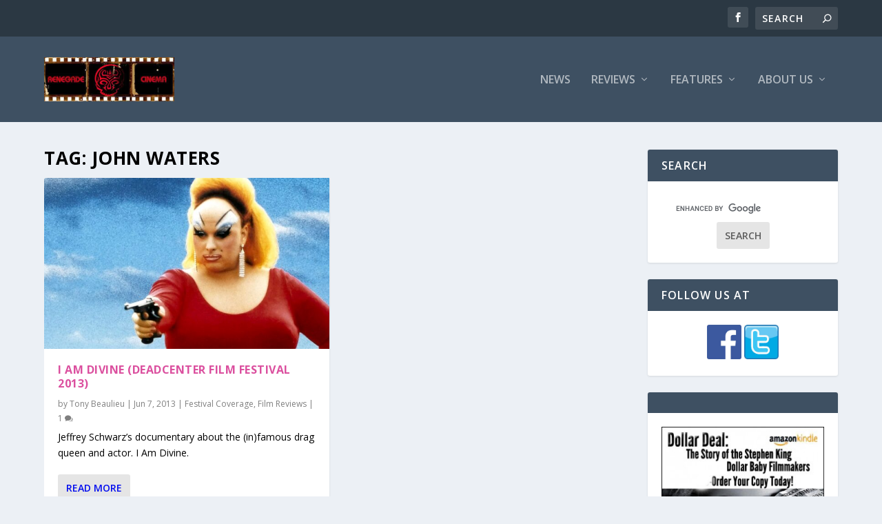

--- FILE ---
content_type: text/html; charset=utf-8
request_url: https://www.google.com/recaptcha/api2/aframe
body_size: 119
content:
<!DOCTYPE HTML><html><head><meta http-equiv="content-type" content="text/html; charset=UTF-8"></head><body><script nonce="tXMOvOuFMEOa3z4RjjpVyw">/** Anti-fraud and anti-abuse applications only. See google.com/recaptcha */ try{var clients={'sodar':'https://pagead2.googlesyndication.com/pagead/sodar?'};window.addEventListener("message",function(a){try{if(a.source===window.parent){var b=JSON.parse(a.data);var c=clients[b['id']];if(c){var d=document.createElement('img');d.src=c+b['params']+'&rc='+(localStorage.getItem("rc::a")?sessionStorage.getItem("rc::b"):"");window.document.body.appendChild(d);sessionStorage.setItem("rc::e",parseInt(sessionStorage.getItem("rc::e")||0)+1);localStorage.setItem("rc::h",'1770145573628');}}}catch(b){}});window.parent.postMessage("_grecaptcha_ready", "*");}catch(b){}</script></body></html>